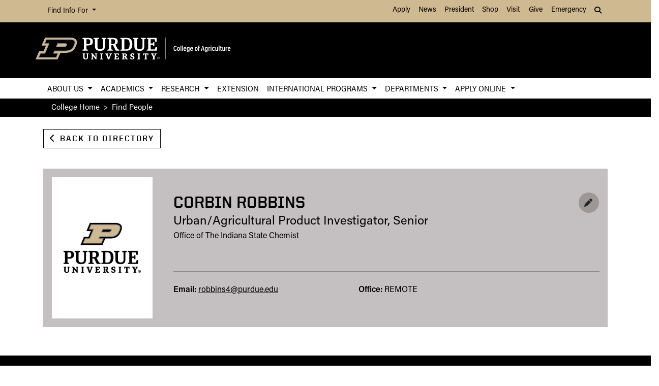

--- FILE ---
content_type: text/html; charset=UTF-8
request_url: https://ag.purdue.edu/directory/robbins4
body_size: 9619
content:
<!DOCTYPE html>
<html lang="en" xml:lang="en">
	<head>
		<meta charset="utf-8"/>
<meta content="width=device-width, initial-scale=1, shrink-to-fit=no" name="viewport"/>
<title>Directory</title>

<link crossorigin="anonymous" href="https://stackpath.bootstrapcdn.com/bootstrap/4.5.2/css/bootstrap.min.css" integrity="sha384-JcKb8q3iqJ61gNV9KGb8thSsNjpSL0n8PARn9HuZOnIxN0hoP+VmmDGMN5t9UJ0Z" rel="stylesheet"/>
<link href="https://cdnjs.cloudflare.com/ajax/libs/font-awesome/6.4.2/css/all.min.css" rel="stylesheet"/>
<link href="https://www.purdue.edu/purdue/fonts/united-sans/united-sans.css" rel="stylesheet"/>
<link href="https://use.typekit.net/wjo8xmv.css" rel="stylesheet"/>
<link crossorigin="anonymous" href="https://cdnjs.cloudflare.com/ajax/libs/Swiper/5.4.5/css/swiper.css" integrity="sha512-uMIpMpgk4n6esmgdfJtATLLezuZNRb96YEgJXVeo4diHFOF/gqlgu4Y5fg+56qVYZfZYdiqnAQZlnu4j9501ZQ==" rel="stylesheet"/>
<link href="../_files/css/nanogallery2.min.css" rel="stylesheet" type="text/css"/>
<link href="../_files/css/hh-gallery.css" rel="stylesheet" type="text/css"/>
<script crossorigin="anonymous" integrity="sha512-bLT0Qm9VnAYZDflyKcBaQ2gg0hSYNQrJ8RilYldYQ1FxQYoCLtUjuuRuZo+fjqhx/qtq/1itJ0C2ejDxltZVFg==" src="https://cdnjs.cloudflare.com/ajax/libs/jquery/3.5.1/jquery.min.js"></script>
<script crossorigin="anonymous" integrity="sha512-VHsNaV1C4XbgKSc2O0rZDmkUOhMKPg/rIi8abX9qTaVDzVJnrDGHFnLnCnuPmZ3cNi1nQJm+fzJtBbZU9yRCww==" src="https://cdnjs.cloudflare.com/ajax/libs/Swiper/5.4.5/js/swiper.min.js"></script>
<script crossorigin="anonymous" integrity="sha512-/bOVV1DV1AQXcypckRwsR9ThoCj7FqTV2/0Bm79bL3YSyLkVideFLE3MIZkq1u5t28ke1c0n31WYCOrO01dsUg==" src="https://cdnjs.cloudflare.com/ajax/libs/jquery.matchHeight/0.7.2/jquery.matchHeight-min.js"></script>
    
    
    <link href="https://ag.purdue.edu/_files/css/_style.css" rel="stylesheet"/>
     <link href="https://ag.purdue.edu/_files/css/_style_ag_only.css" rel="stylesheet"/>
    
    <link href="https://ag.purdue.edu/_files/css/lightbox.css" rel="stylesheet"/>




  
                                                                                                                   <meta content="Purdue University - College of Agriculture" property="og:site_name"/>
<meta content="https://ag.purdue.edu/directory/index.html" property="og:url"/>
<meta content="website" property="og:type"/>
<meta content="Find People" property="og:title"/>
<meta content="summary_large_image" name="twitter:card"/>
    <meta content="https://ag.purdue.edu/_files/images/materials/digital/PNG/coa-v-full-rgb-social.png" property="og:image"/>
    <meta content="https://ag.purdue.edu/_files/images/materials/digital/PNG/coa-v-full-rgb-social.png" name="twitter:image"/>
        <meta content="Purdue College of Agriculture" property="og:image:alt"/>
    <meta content="Purdue College of Agriculture" name="twitter:image:alt"/>
    
<!-- Google Tag Manager -->

<script>(function(w,d,s,l,i){w[l]=w[l]||[];w[l].push({'gtm.start':
new Date().getTime(),event:'gtm.js'});var f=d.getElementsByTagName(s)[0],
j=d.createElement(s),dl=l!='dataLayer'?'&l='+l:'';j.async=true;j.src=
'https://www.googletagmanager.com/gtm.js?id='+i+dl;f.parentNode.insertBefore(j,f);
})(window,document,'script','dataLayer','GTM-T5DJVVJ');</script>
<!-- Google Tag Ag GA4 -->
<!-- Google tag (gtag.js) -->
<script async src="https://www.googletagmanager.com/gtag/js?id=G-JT46BXXEJW"></script>
<script>
  window.dataLayer = window.dataLayer || [];
  function gtag(){dataLayer.push(arguments);}
  gtag('js', new Date());

  gtag('config', 'G-JT46BXXEJW');
</script>
<!-- prospective student page -->
     
<!-- End Google Tag Manager -->


<!-- cookie -->
          
<script src="https://cc.cdn.civiccomputing.com/9/cookieControl-9.x.min.js" type="text/javascript"></script>
<script>
var config = {
  apiKey: '592b99ebdf88c091dad9b556b6d8de236ac97687',
  product: 'PRO_MULTISITE',
  setInnerHTML: true,
wrapInnerHTML: true,
  text: {
      notifyDescription: 'We use cookies to optimize site functionality and give you the best possible experience.',
      notifyTitle: '<h2>Your choice regarding cookies on this site</h2>',
  },
optionalCookies: [
{
name: 'analytics',
label: 'Analytics',
description: 'This website uses Google Analytics. Learn more at purdue.ag/cookies',
cookies: [],
onAccept : function(){},
onRevoke: function(){}
}
],
initialState: 'NOTIFY',
theme: 'LIGHT',
position: 'LEFT',
branding: {
fontColor: "#000",
fontSizeTitle: "1.5em",
fontSizeIntro: "1.25em",
fontSizeHeaders: "1em",
fontSize: "1em",
backgroundColor: "#CFB991",
toggleText: "#fff",
toggleColor: "#CFB991",
toggleBackground: "#000",
buttonIcon: null,
buttonIconWidth: "64px",
buttonIconHeight: "64px",
removeIcon: false,
removeAbout: false
}
};

CookieControl.load( config );
</script>



	</head>
	
<body class="dept   no-banner " style="overflow-x: hidden;">


	
<!-- Google Tag Manager (noscript) -->

<noscript><iframe src="https://www.googletagmanager.com/ns.html?id=GTM-T5DJVVJ"
height="0" width="0" style="display:none;visibility:hidden"></iframe></noscript>

<!-- End Google Tag Manager (noscript) -->

	



  
                                                                                                   
<header>
    <a class="sr-only sr-only-focusable skip-to-main" href="#main-content">Skip to Main Content</a>
    <nav aria-label="University navigation" class="navbar navbar-expand-lg navbar-light top-nav">
                    <div class="container d-lg-none">
                <div class="mr-auto">
                    <ul class="social list-inline">
                                                    <li class="list-inline-item">
                                <a class="nav-link" href="https://www.facebook.com/PurdueAg/" target="_blank">
                                    <i class="fab fa-facebook-f"></i> <span class="sr-only">fa-facebook-f</span>
                                </a>
                            </li>
                                                    <li class="list-inline-item">
                                <a class="nav-link" href="https://twitter.com/PurdueAg" target="_blank">
                                    <i class="fab fa-x-twitter"></i> <span class="sr-only">fa-x-twitter</span>
                                </a>
                            </li>
                                                    <li class="list-inline-item">
                                <a class="nav-link" href="https://www.linkedin.com/company/purdue-agriculture" target="_blank">
                                    <i class="fab fa-linkedin-in"></i> <span class="sr-only">fa-linkedin-in</span>
                                </a>
                            </li>
                                                    <li class="list-inline-item">
                                <a class="nav-link" href="https://www.youtube.com/user/Purdueagriculture" target="_blank">
                                    <i class="fab fa-youtube"></i> <span class="sr-only">fa-youtube</span>
                                </a>
                            </li>
                                                    <li class="list-inline-item">
                                <a class="nav-link" href="https://www.instagram.com/purdue_ag" target="_blank">
                                    <i class="fab fa-instagram"></i> <span class="sr-only">fa-instagram</span>
                                </a>
                            </li>
                                            </ul>
                </div>
                                                            <div class="top-nav-contact">
                        <a href="../index.html" target="_parent">Contact College of Ag</a>
                    </div>
                            </div>
                <div class="container">
            <div class="collapse navbar-collapse" id="navbarNav">
                <ul class="navbar-nav mr-auto"> <!-- role="menu" ADA test -->
                    <li class="nav-item dropdown nav-bar-dropdown"> <!-- role="none" ADA test -->
                        <button aria-expanded="false" aria-haspopup="true" class="nav-link dropdown-toggle" data-toggle="dropdown" id="info-links-desktop" role="button">
                            Find Info For
                        </button>
                        <div aria-labelledby="info-links-desktop" class="dropdown-menu">
                                                                                                                                        <a class="dropdown-item" href="https://www.purdue.edu/purdue/academics/index.php" target="_parent">Academics</a><!-- role="menuitem" ADA test -->
                                                                                                                                                                        <a class="dropdown-item" href="https://www.purdue.edu/purdue/admissions/index.php" target="_parent">Admissions</a><!-- role="menuitem" ADA test -->
                                                                                                                                                                        <a class="dropdown-item" href="https://www.purdue.edu/purdue/current_students/index.php" target="_parent">Current Students</a><!-- role="menuitem" ADA test -->
                                                                                                                                                                        <a class="dropdown-item" href="https://www.purdue.edu/purdue/athletics/index.php" target="_parent">Athletics</a><!-- role="menuitem" ADA test -->
                                                                                                                                                                        <a class="dropdown-item" href="https://www.purdue.edu/purdue/about/index.php" target="_parent">About</a><!-- role="menuitem" ADA test -->
                                                                                                                                                                        <a class="dropdown-item" href="https://www.purdue.edu/purdue/careers/index.php" target="_parent">Careers</a><!-- role="menuitem" ADA test -->
                                                                                                                                                                        <a class="dropdown-item" href="https://www.purdue.edu/purdue/prospective_students/index.php" target="_parent">Prospective Students</a><!-- role="menuitem" ADA test -->
                                                                                                                                                                        <a class="dropdown-item" href="https://www.purdue.edu/purdue/research/index.php" target="_parent">Research and Partnerships</a><!-- role="menuitem" ADA test -->
                                                                                                                                                                        <a class="dropdown-item" href="https://www.purdue.edu/purdue/commercialization/index.php" target="_parent">Entrepreneurship and Commercialization</a><!-- role="menuitem" ADA test -->
                                                                                    </div>
                    </li>
                </ul>
                <ul class="navbar-nav d-none d-lg-flex"><!-- role="menu" ADA test -->
                                                                                                        <li class="nav-item"><!-- role="none" ADA test -->
                                <a class="nav-link" href="https://www.purdue.edu/purdue/apply/" target="_parent">Apply</a><!-- role="menuitem" ADA test -->
                            </li>
                                                                                                                                <li class="nav-item"><!-- role="none" ADA test -->
                                <a class="nav-link" href="https://www.purdue.edu/newsroom/" target="_parent">News</a><!-- role="menuitem" ADA test -->
                            </li>
                                                                                                                                <li class="nav-item"><!-- role="none" ADA test -->
                                <a class="nav-link" href="https://www.purdue.edu/president/" target="_parent">President</a><!-- role="menuitem" ADA test -->
                            </li>
                                                                                                                                <li class="nav-item"><!-- role="none" ADA test -->
                                <a class="nav-link" href="https://www.bkstr.com/boilermakersstore" target="_parent">Shop</a><!-- role="menuitem" ADA test -->
                            </li>
                                                                                                                                <li class="nav-item"><!-- role="none" ADA test -->
                                <a class="nav-link" href="https://www.purdue.edu/visit" target="_parent">Visit</a><!-- role="menuitem" ADA test -->
                            </li>
                                                                                                                                <li class="nav-item"><!-- role="none" ADA test -->
                                <a class="nav-link" href="https://giving.purdue.edu/west-lafayette-2/?appealcode=21008" target="_parent">Give</a><!-- role="menuitem" ADA test -->
                            </li>
                                                                                                                                <li class="nav-item"><!-- role="none" ADA test -->
                                <a class="nav-link" href="https://www.purdue.edu/emergency/" target="_parent">Emergency</a><!-- role="menuitem" ADA test -->
                            </li>
                                                            </ul>
                <ul class="navbar-nav d-lg-none"><!-- role="menu" ADA test -->
                    <li class="nav-item dropdown nav-bar-dropdown"><!-- role="menu" ADA test -->
                        <button aria-expanded="false" aria-haspopup="true" class="nav-link dropdown-toggle" data-toggle="dropdown" id="top-nav-quicklinks" role="button">
                            Quick Links
                        </button>
                        <div aria-labelledby="top-nav-quicklinks" class="dropdown-menu">
                                                                                                                                        <a class="dropdown-item" href="https://www.purdue.edu/purdue/apply/" target="_parent">Apply</a><!-- role="menuitem" ADA test -->
                                                                                                                                                                        <a class="dropdown-item" href="https://www.purdue.edu/newsroom/" target="_parent">News</a><!-- role="menuitem" ADA test -->
                                                                                                                                                                        <a class="dropdown-item" href="https://www.purdue.edu/president/" target="_parent">President</a><!-- role="menuitem" ADA test -->
                                                                                                                                                                        <a class="dropdown-item" href="https://www.bkstr.com/boilermakersstore" target="_parent">Shop</a><!-- role="menuitem" ADA test -->
                                                                                                                                                                        <a class="dropdown-item" href="https://www.purdue.edu/visit" target="_parent">Visit</a><!-- role="menuitem" ADA test -->
                                                                                                                                                                        <a class="dropdown-item" href="https://giving.purdue.edu/west-lafayette-2/?appealcode=21008" target="_parent">Give</a><!-- role="menuitem" ADA test -->
                                                                                                                                                                        <a class="dropdown-item" href="https://www.purdue.edu/emergency/" target="_parent">Emergency</a><!-- role="menuitem" ADA test -->
                                                                                    </div>
                    </li>
                </ul>
                <ul class="navbar-nav navbar-search">
                    <li class="nav-item dropdown nav-bar-dropdown"><!-- role="none" ADA test -->
                        <button aria-expanded="false" aria-haspopup="true" class="nav-link dropdown-toggle" data-toggle="dropdown" id="navbarDropdown2" role="button">
                            <i aria-hidden="true" class="fas fa-search"></i> <span class="sr-only">Search</span>
                        </button>
                        <div aria-labelledby="navbarDropdown2" class="dropdown-menu dropdown-menu-right">
                            <div class="form-group">
                                <script>
                                  (function() {
                                    var cx = '008827541188184757261:7q5kekajrye';
                                    var gcse = document.createElement('script');
                                    gcse.type = 'text/javascript';
                                    gcse.async = true;
                                    gcse.src = 'https://cse.google.com/cse.js?cx=' + cx;
                                    var s = document.getElementsByTagName('script')[0];
                                    s.parentNode.insertBefore(gcse, s);
                                  })();
                                </script>
                                <gcse:searchbox-only id="cse-search-form" resultsUrl="https://ag.purdue.edu/search-results.html" queryParameterName="coa-ext-main">
                            		Loading
                            	</gcse:searchbox-only>
                             </div>
                        </div>
                    </li>
                </ul>
            </div>
        </div>
    </nav>
    <section class="center-nav">
        <div class="container d-flex">
            <div class="logo mr-auto d-md-flex my-auto">
                <div class="align-self-center" id="purdueLogo">
                    <a href="../index.html"><object aria-label="Purdue University College of Agriculture Logo" data="../_files/images/CoA_H-Full-Reverse-RGB.svg" id="pulogo" tabindex="-1" type="image/png">Purdue University College of Agriculture Logo</object></a>
                </div>
            </div>
            <div class="logo-nav d-xl-none">
                <nav class="navbar navbar-expand-xl navbar-dark mobile-nav">
                    <button aria-controls="mobile-nav" aria-expanded="false" class="navbar-toggler" data-target="#mobile-nav" data-toggle="collapse" type="button">
                        <span class="navbar-toggler-icon">
                            <i class="fas fa-bars"></i> <span class="sr-only">Navigation</span>
                        </span>
                    </button>
                    <button aria-controls="mobile-search" aria-expanded="false" class="navbar-toggler" data-target="#mobile-search" data-toggle="collapse" type="button">
                        <span class="navbar-toggler-icon">
                            <i class="fas fa-search"></i> <span class="sr-only">Search</span>
                        </span>
                    </button>
                </nav>
            </div>
        </div>
                <div class="container mobile-nav-links d-xl-none">
            <nav class="navbar navbar-expand-xl navbar-dark">
                <div class="collapse navbar-collapse" id="mobile-search">
                                                                                 <div class="form-group">
                        <script>
                            (function() {
                                var cx = '017690826183710227054:mjxnqnpskjk';
                                var gcse = document.createElement('script');
                                gcse.type = 'text/javascript';
                                gcse.async = true;
                                gcse.src = 'https://cse.google.com/cse.js?cx=' + cx;
                                var s = document.getElementsByTagName('script')[0];
                                s.parentNode.insertBefore(gcse, s);
                                  })();
                        </script>
                        <gcse:searchbox-only id="cse-search-form-mobile" resultsUrl="https://www.purdue.edu/purdue/search.php" queryParameterName="coa-ext-main">
                            	Loading
                        </gcse:searchbox-only>
                    </div>
                </div>
                <div class="collapse navbar-collapse" id="mobile-nav">
                    <ul class="navbar-nav w-100"><!-- role="menu" ADA test -->
                                    		                        		                            			<li class="nav-item dropdown nav-bar-dropdown"><!-- role="none" ADA test -->
                                    <button aria-expanded="false" aria-haspopup="true" class="nav-link dropdown-toggle" data-toggle="dropdown" id="academic-links-1-mobile" role="button">
                                        About Us
                                    </button>
                                    <div aria-labelledby="academic-links-1-mobile" class="dropdown-menu">
                                                            				                                                                                                            <a class="dropdown-item" href="../about/about-us.html" target="_parent">About the College</a><!-- role="menuitem" ADA test -->
                                                                                                        				                                                                                                            <a class="dropdown-item" href="../about/agriculture-administration.html" target="_parent">College Leadership</a><!-- role="menuitem" ADA test -->
                                                                                                        				                                                                                                            <a class="dropdown-item" href="index.html" target="_parent">Find People</a><!-- role="menuitem" ADA test -->
                                                                                                        				                                                                                                            <a class="dropdown-item" href="../news-stories.html" target="_parent">News &amp; Stories</a><!-- role="menuitem" ADA test -->
                                                                                                        				                                                                                                            <a class="dropdown-item" href="https://app.delivra.net/vo/?FileID=F33FAA52-9400-4B8B-B7EF-145E1EC4010C&amp;ListID=122732" target="_blank">Purdue Agriculture In Focus</a><!-- role="menuitem" ADA test -->
                                                                                                        				                                                                                                            <a class="dropdown-item" href="../agalumni/index.html" target="_blank">Agricultural Alumni Association</a><!-- role="menuitem" ADA test -->
                                                                                                        				                                                                                                            <a class="dropdown-item" href="../giving/gift.html" target="_blank">Giving</a><!-- role="menuitem" ADA test -->
                                                                                                        				                                                                                                            <a class="dropdown-item" href="../about/deans-advisory-council.html" target="_parent">Dean's Advisory Council</a><!-- role="menuitem" ADA test -->
                                                                                                        				                                                                                                            <a class="dropdown-item" href="../about/faculty-and-staff-resources.html" target="_parent">Faculty &amp; Staff Resources</a><!-- role="menuitem" ADA test -->
                                                                                                                        </div>
                                </li>
                                                                		                        		                            			<li class="nav-item dropdown nav-bar-dropdown"><!-- role="none" ADA test -->
                                    <button aria-expanded="false" aria-haspopup="true" class="nav-link dropdown-toggle" data-toggle="dropdown" id="academic-links-2-mobile" role="button">
                                        Academics
                                    </button>
                                    <div aria-labelledby="academic-links-2-mobile" class="dropdown-menu">
                                                            				                                                                                                            <a class="dropdown-item" href="../department/oap/index.html" target="_parent">Academic Programs Home Page</a><!-- role="menuitem" ADA test -->
                                                                                                        				                                                                                                            <a class="dropdown-item" href="../students/index.html" target="_parent">Prospective Students</a><!-- role="menuitem" ADA test -->
                                                                                                        				                                                                                                            <a class="dropdown-item" href="../students/majors.html" target="_parent">Majors</a><!-- role="menuitem" ADA test -->
                                                                                                        				                                                                                                            <a class="dropdown-item" href="https://catalog.purdue.edu/content.php?catoid=18&amp;navoid=23648" target="_parent">Minors</a><!-- role="menuitem" ADA test -->
                                                                                                        				                                                                                                            <a class="dropdown-item" href="../department/oap/career/index.html" target="_parent">Careers</a><!-- role="menuitem" ADA test -->
                                                                                                        				                                                                                                            <a class="dropdown-item" href="../department/oap/digitalag.html" target="_parent">Digital Agriculture</a><!-- role="menuitem" ADA test -->
                                                                                                        				                                                                                                            <a class="dropdown-item" href="../department/oap/cate/excellence/deans-scholars-current.html" target="_parent">Honors/Dean's Scholars</a><!-- role="menuitem" ADA test -->
                                                                                                        				                                                                                                            <a class="dropdown-item" href="../department/oap/cate/leadership/alp/index.html" target="_parent">Leadership Development</a><!-- role="menuitem" ADA test -->
                                                                                                        				                                                                                                            <a class="dropdown-item" href="http://www.purdue.edu/PathwayToPurdue/" target="_parent">Pathway to Purdue</a><!-- role="menuitem" ADA test -->
                                                                                                        				                                                                                                            <a class="dropdown-item" href="../department/oap/cate/index.html" target="_parent">Transformational Experiences (CATE)</a><!-- role="menuitem" ADA test -->
                                                                                                        				                                                                                                            <a class="dropdown-item" href="../department/nres/index.html" target="_parent">Natural Resources &amp; Environmental Science</a><!-- role="menuitem" ADA test -->
                                                                                                        				                                                                                                            <a class="dropdown-item" href="../department/ag-online/index.html" target="_parent">Agriculture Online</a><!-- role="menuitem" ADA test -->
                                                                                                                        </div>
                                </li>
                                                                		                        		                            			<li class="nav-item dropdown nav-bar-dropdown"><!-- role="none" ADA test -->
                                    <button aria-expanded="false" aria-haspopup="true" class="nav-link dropdown-toggle" data-toggle="dropdown" id="academic-links-3-mobile" role="button">
                                        Research
                                    </button>
                                    <div aria-labelledby="academic-links-3-mobile" class="dropdown-menu">
                                                            				                                                                                                            <a class="dropdown-item" href="../department/arge/index.html" target="_parent">Agricultural Research and Graduate Education</a><!-- role="menuitem" ADA test -->
                                                                                                        				                                                                                                            <a class="dropdown-item" href="../department/arge/facilities-and-research/centers-institutes-programs.html" target="_parent">Centers, Institutes, and Programs</a><!-- role="menuitem" ADA test -->
                                                                                                        				                                                                                                            <a class="dropdown-item" href="../department/arge/facilities-and-research/research-facilities.html" target="_parent">Research Facilities</a><!-- role="menuitem" ADA test -->
                                                                                                        				                                                                                                            <a class="dropdown-item" href="../department/arge/graduate-programs/graduate-programs-of-study.html" target="_parent">Graduate Programs</a><!-- role="menuitem" ADA test -->
                                                                                                        				                                                                                                            <a class="dropdown-item" href="../about/office-of-industry-partnerships.html" target="_parent">Office of Industry Partnerships</a><!-- role="menuitem" ADA test -->
                                                                                                                        </div>
                                </li>
                                                                		                            		                                        <li class="nav-item"><!-- role="none" ADA test -->
                                    <a class="nav-link" href="https://extension.purdue.edu/index.html" target="">Extension</a><!-- role="menuitem" ADA test -->
                                </li>
                                                                		                        		                            			<li class="nav-item dropdown nav-bar-dropdown"><!-- role="none" ADA test -->
                                    <button aria-expanded="false" aria-haspopup="true" class="nav-link dropdown-toggle" data-toggle="dropdown" id="academic-links-5-mobile" role="button">
                                        International Programs
                                    </button>
                                    <div aria-labelledby="academic-links-5-mobile" class="dropdown-menu">
                                                            				                                                                                                            <a class="dropdown-item" href="../department/ipia/index.html" target="_parent">International Programs Home Page</a><!-- role="menuitem" ADA test -->
                                                                                                        				                                                                                                            <a class="dropdown-item" href="https://extension.purdue.edu/about/International-Extension.html" target="_parent">International Extension</a><!-- role="menuitem" ADA test -->
                                                                                                        				                                                                                                            <a class="dropdown-item" href="../department/ipia/study-abroad/index.html" target="_parent">Study Abroad</a><!-- role="menuitem" ADA test -->
                                                                                                        				                                                                                                            <a class="dropdown-item" href="../department/ipia/study-abroad/international-minor.html" target="_parent">International Studies Minor</a><!-- role="menuitem" ADA test -->
                                                                                                        				                                                                                                            <a class="dropdown-item" href="../department/ipia/study-abroad/international-exchange.html" target="_parent">International Engagement</a><!-- role="menuitem" ADA test -->
                                                                                                                        </div>
                                </li>
                                                                		                        		                            			<li class="nav-item dropdown nav-bar-dropdown"><!-- role="none" ADA test -->
                                    <button aria-expanded="false" aria-haspopup="true" class="nav-link dropdown-toggle" data-toggle="dropdown" id="academic-links-6-mobile" role="button">
                                        Departments
                                    </button>
                                    <div aria-labelledby="academic-links-6-mobile" class="dropdown-menu">
                                                            				                                                                                                            <a class="dropdown-item" href="https://engineering.purdue.edu/ABE" target="_parent">Agricultural &amp; Biological Engineering</a><!-- role="menuitem" ADA test -->
                                                                                                        				                                                                                                            <a class="dropdown-item" href="../department/agecon/index.html" target="_parent">Agricultural Economics</a><!-- role="menuitem" ADA test -->
                                                                                                        				                                                                                                            <a class="dropdown-item" href="../department/arge/index.html" target="_parent">Agricultural Research and Graduate Education</a><!-- role="menuitem" ADA test -->
                                                                                                        				                                                                                                            <a class="dropdown-item" href="../department/asec/index.html" target="_parent">Agricultural Sciences Education and Communication</a><!-- role="menuitem" ADA test -->
                                                                                                        				                                                                                                            <a class="dropdown-item" href="../department/agry/index.html" target="_parent">Agronomy</a><!-- role="menuitem" ADA test -->
                                                                                                        				                                                                                                            <a class="dropdown-item" href="../department/ansc/index.html" target="_parent">Animal Sciences</a><!-- role="menuitem" ADA test -->
                                                                                                        				                                                                                                            <a class="dropdown-item" href="../department/biochem/index.html" target="_parent">Biochemistry</a><!-- role="menuitem" ADA test -->
                                                                                                        				                                                                                                            <a class="dropdown-item" href="../department/btny/index.html" target="_parent">Botany &amp; Plant Pathology</a><!-- role="menuitem" ADA test -->
                                                                                                        				                                                                                                            <a class="dropdown-item" href="../department/entm/index.html" target="_parent">Entomology</a><!-- role="menuitem" ADA test -->
                                                                                                        				                                                                                                            <a class="dropdown-item" href="../department/foodsci/index.html" target="_parent">Food Science</a><!-- role="menuitem" ADA test -->
                                                                                                        				                                                                                                            <a class="dropdown-item" href="../department/fnr/index.html" target="_parent">Forestry &amp; Natural Resources</a><!-- role="menuitem" ADA test -->
                                                                                                        				                                                                                                            <a class="dropdown-item" href="../department/hla/index.html" target="_parent">Horticulture &amp; Landscape Architecture</a><!-- role="menuitem" ADA test -->
                                                                                                        				                                                                                                            <a class="dropdown-item" href="../department/ipia/index.html" target="_parent">International Programs in Agriculture</a><!-- role="menuitem" ADA test -->
                                                                                                        				                                                                                                            <a class="dropdown-item" href="../department/oap/index.html" target="_parent">Office of Academic Programs</a><!-- role="menuitem" ADA test -->
                                                                                                        				                                                                                                            <a class="dropdown-item" href="../department/agcomm/index.html" target="_parent">Agricultural Communications</a><!-- role="menuitem" ADA test -->
                                                                                                        				                                                                                                            <a class="dropdown-item" href="../department/agit/index.html" target="_parent">Agricultural Information Technology</a><!-- role="menuitem" ADA test -->
                                                                                                        				                                                                                                            <a class="dropdown-item" href="../department/business-office/index.html" target="_parent">Business Office</a><!-- role="menuitem" ADA test -->
                                                                                                                        </div>
                                </li>
                                                                		                            		                            			<li class="nav-item dropdown nav-bar-dropdown"><!-- role="none" ADA test -->
                                    <button aria-expanded="false" aria-haspopup="true" class="nav-link dropdown-toggle" data-toggle="dropdown" id="academic-links-7-mobile" role="button">
                                        Apply Online
                                    </button>
                                    <div aria-labelledby="academic-links-7-mobile" class="dropdown-menu">
                                                            				                                                                                                            <a class="dropdown-item" href="http://www.admissions.purdue.edu/apply/apply.php" target="_parent">Apply to Purdue</a><!-- role="menuitem" ADA test -->
                                                                                                        				                                                                                                            <a class="dropdown-item" href="http://www.purdue.edu/DFA/" target="_parent">Financial Aid</a><!-- role="menuitem" ADA test -->
                                                                                                        				                                                                                                            <a class="dropdown-item" href="http://www.gradschool.purdue.edu/" target="_parent">Graduate Admission</a><!-- role="menuitem" ADA test -->
                                                                                                        				                                                                                                            <a class="dropdown-item" href="http://www.gradschool.purdue.edu/" target="_parent">Graduate School Funding</a><!-- role="menuitem" ADA test -->
                                                                                                        				                                                                                                            <a class="dropdown-item" href="http://www.purdue.edu/PathwayToPurdue/" target="_parent">Pathway to Purdue</a><!-- role="menuitem" ADA test -->
                                                                                                        				                                                                                                            <a class="dropdown-item" href="http://www.purdue.edu/Admissions/Undergrad/" target="_parent">Purdue Admissions Office</a><!-- role="menuitem" ADA test -->
                                                                                                        				                                                                                                            <a class="dropdown-item" href="../department/oap/index.html" target="_parent">Office of Academic Programs</a><!-- role="menuitem" ADA test -->
                                                                                                                        </div>
                                </li>
                                                                        </ul>
                    <ul class="navbar-nav mr-auto"><!-- role="menu" ADA test -->
                        <li class="nav-item dropdown nav-bar-dropdown"><!-- role="none" ADA test -->
                            <button aria-expanded="false" aria-haspopup="true" class="nav-link dropdown-toggle" data-toggle="dropdown" id="info-links-mobile" role="button">
                                Find Info For
                            </button>
                            <div aria-labelledby="info-links-mobile" class="dropdown-menu">
                                                                                                                                                        <a class="dropdown-item" href="https://www.purdue.edu/purdue/academics/index.php" target="_parent">Academics</a><!-- role="menuitem" ADA test -->
                                                                                                                                                                                            <a class="dropdown-item" href="https://www.purdue.edu/purdue/admissions/index.php" target="_parent">Admissions</a><!-- role="menuitem" ADA test -->
                                                                                                                                                                                            <a class="dropdown-item" href="https://www.purdue.edu/purdue/current_students/index.php" target="_parent">Current Students</a><!-- role="menuitem" ADA test -->
                                                                                                                                                                                            <a class="dropdown-item" href="https://www.purdue.edu/purdue/athletics/index.php" target="_parent">Athletics</a><!-- role="menuitem" ADA test -->
                                                                                                                                                                                            <a class="dropdown-item" href="https://www.purdue.edu/purdue/about/index.php" target="_parent">About</a><!-- role="menuitem" ADA test -->
                                                                                                                                                                                            <a class="dropdown-item" href="https://www.purdue.edu/purdue/careers/index.php" target="_parent">Careers</a><!-- role="menuitem" ADA test -->
                                                                                                                                                                                            <a class="dropdown-item" href="https://www.purdue.edu/purdue/prospective_students/index.php" target="_parent">Prospective Students</a><!-- role="menuitem" ADA test -->
                                                                                                                                                                                            <a class="dropdown-item" href="https://www.purdue.edu/purdue/research/index.php" target="_parent">Research and Partnerships</a><!-- role="menuitem" ADA test -->
                                                                                                                                                                                            <a class="dropdown-item" href="https://www.purdue.edu/purdue/commercialization/index.php" target="_parent">Entrepreneurship and Commercialization</a><!-- role="menuitem" ADA test -->
                                                                                                </div>
                        </li>
                    </ul>
                     <ul class="navbar-nav "><!-- role="menu" ADA test -->
                        <li class="nav-item dropdown nav-bar-dropdown"><!-- role="none" ADA test -->
                            <button aria-expanded="false" aria-haspopup="true" class="nav-link dropdown-toggle" data-toggle="dropdown" id="top-nav-quicklinks-mobile" role="button">
                                Quick Links
                            </button>
                            <div aria-labelledby="top-nav-quicklinks-mobile" class="dropdown-menu">
                                                                                                                                                        <a class="dropdown-item" href="https://www.purdue.edu/purdue/apply/" target="_parent">Apply</a><!-- role="menuitem" ADA test -->
                                                                                                                                                                                            <a class="dropdown-item" href="https://www.purdue.edu/newsroom/" target="_parent">News</a><!-- role="menuitem" ADA test -->
                                                                                                                                                                                            <a class="dropdown-item" href="https://www.purdue.edu/president/" target="_parent">President</a><!-- role="menuitem" ADA test -->
                                                                                                                                                                                            <a class="dropdown-item" href="https://www.bkstr.com/boilermakersstore" target="_parent">Shop</a><!-- role="menuitem" ADA test -->
                                                                                                                                                                                            <a class="dropdown-item" href="https://www.purdue.edu/visit" target="_parent">Visit</a><!-- role="menuitem" ADA test -->
                                                                                                                                                                                            <a class="dropdown-item" href="https://giving.purdue.edu/west-lafayette-2/?appealcode=21008" target="_parent">Give</a><!-- role="menuitem" ADA test -->
                                                                                                                                                                                            <a class="dropdown-item" href="https://www.purdue.edu/emergency/" target="_parent">Emergency</a><!-- role="menuitem" ADA test -->
                                                                                                </div>
                        </li>
                    </ul>
                </div>
                
                
            </nav>
        </div>
    </section>
        <nav aria-label="Primary navigation" class="bottom-nav navbar navbar-expand-xl navbar-light d-none d-xl-block">
        <div class="container">
            <ul class="navbar-nav w-100"><!-- role="menu" ADA test -->
                    		                		                    			<li class="nav-item dropdown nav-bar-dropdown"><!-- role="none" ADA test -->
                            <button aria-expanded="false" aria-haspopup="true" class="nav-link dropdown-toggle" data-toggle="dropdown" id="academic-links-1" role="button">
                                About Us
                            </button>
                            <div aria-labelledby="academic-links-1" class="dropdown-menu">
                                            				                                                                                            <a class="dropdown-item" href="../about/about-us.html" target="_parent">About the College</a><!-- role="menuitem" ADA test -->
                                                                                				                                                                                            <a class="dropdown-item" href="../about/agriculture-administration.html" target="_parent">College Leadership</a><!-- role="menuitem" ADA test -->
                                                                                				                                                                                            <a class="dropdown-item" href="index.html" target="_parent">Find People</a><!-- role="menuitem" ADA test -->
                                                                                				                                                                                            <a class="dropdown-item" href="../news-stories.html" target="_parent">News &amp; Stories</a><!-- role="menuitem" ADA test -->
                                                                                				                                                                                            <a class="dropdown-item" href="https://app.delivra.net/vo/?FileID=F33FAA52-9400-4B8B-B7EF-145E1EC4010C&amp;ListID=122732" target="_blank">Purdue Agriculture In Focus</a><!-- role="menuitem" ADA test -->
                                                                                				                                                                                            <a class="dropdown-item" href="../agalumni/index.html" target="_blank">Agricultural Alumni Association</a><!-- role="menuitem" ADA test -->
                                                                                				                                                                                            <a class="dropdown-item" href="../giving/gift.html" target="_blank">Giving</a><!-- role="menuitem" ADA test -->
                                                                                				                                                                                            <a class="dropdown-item" href="../about/deans-advisory-council.html" target="_parent">Dean's Advisory Council</a><!-- role="menuitem" ADA test -->
                                                                                				                                                                                            <a class="dropdown-item" href="../about/faculty-and-staff-resources.html" target="_parent">Faculty &amp; Staff Resources</a><!-- role="menuitem" ADA test -->
                                                                                                </div>
                        </li>
                                        		                		                    			<li class="nav-item dropdown nav-bar-dropdown"><!-- role="none" ADA test -->
                            <button aria-expanded="false" aria-haspopup="true" class="nav-link dropdown-toggle" data-toggle="dropdown" id="academic-links-2" role="button">
                                Academics
                            </button>
                            <div aria-labelledby="academic-links-2" class="dropdown-menu">
                                            				                                                                                            <a class="dropdown-item" href="../department/oap/index.html" target="_parent">Academic Programs Home Page</a><!-- role="menuitem" ADA test -->
                                                                                				                                                                                            <a class="dropdown-item" href="../students/index.html" target="_parent">Prospective Students</a><!-- role="menuitem" ADA test -->
                                                                                				                                                                                            <a class="dropdown-item" href="../students/majors.html" target="_parent">Majors</a><!-- role="menuitem" ADA test -->
                                                                                				                                                                                            <a class="dropdown-item" href="https://catalog.purdue.edu/content.php?catoid=18&amp;navoid=23648" target="_parent">Minors</a><!-- role="menuitem" ADA test -->
                                                                                				                                                                                            <a class="dropdown-item" href="../department/oap/career/index.html" target="_parent">Careers</a><!-- role="menuitem" ADA test -->
                                                                                				                                                                                            <a class="dropdown-item" href="../department/oap/digitalag.html" target="_parent">Digital Agriculture</a><!-- role="menuitem" ADA test -->
                                                                                				                                                                                            <a class="dropdown-item" href="../department/oap/cate/excellence/deans-scholars-current.html" target="_parent">Honors/Dean's Scholars</a><!-- role="menuitem" ADA test -->
                                                                                				                                                                                            <a class="dropdown-item" href="../department/oap/cate/leadership/alp/index.html" target="_parent">Leadership Development</a><!-- role="menuitem" ADA test -->
                                                                                				                                                                                            <a class="dropdown-item" href="http://www.purdue.edu/PathwayToPurdue/" target="_parent">Pathway to Purdue</a><!-- role="menuitem" ADA test -->
                                                                                				                                                                                            <a class="dropdown-item" href="../department/oap/cate/index.html" target="_parent">Transformational Experiences (CATE)</a><!-- role="menuitem" ADA test -->
                                                                                				                                                                                            <a class="dropdown-item" href="../department/nres/index.html" target="_parent">Natural Resources &amp; Environmental Science</a><!-- role="menuitem" ADA test -->
                                                                                				                                                                                            <a class="dropdown-item" href="../department/ag-online/index.html" target="_parent">Agriculture Online</a><!-- role="menuitem" ADA test -->
                                                                                                </div>
                        </li>
                                        		                		                    			<li class="nav-item dropdown nav-bar-dropdown"><!-- role="none" ADA test -->
                            <button aria-expanded="false" aria-haspopup="true" class="nav-link dropdown-toggle" data-toggle="dropdown" id="academic-links-3" role="button">
                                Research
                            </button>
                            <div aria-labelledby="academic-links-3" class="dropdown-menu">
                                            				                                                                                            <a class="dropdown-item" href="../department/arge/index.html" target="_parent">Agricultural Research and Graduate Education</a><!-- role="menuitem" ADA test -->
                                                                                				                                                                                            <a class="dropdown-item" href="../department/arge/facilities-and-research/centers-institutes-programs.html" target="_parent">Centers, Institutes, and Programs</a><!-- role="menuitem" ADA test -->
                                                                                				                                                                                            <a class="dropdown-item" href="../department/arge/facilities-and-research/research-facilities.html" target="_parent">Research Facilities</a><!-- role="menuitem" ADA test -->
                                                                                				                                                                                            <a class="dropdown-item" href="../department/arge/graduate-programs/graduate-programs-of-study.html" target="_parent">Graduate Programs</a><!-- role="menuitem" ADA test -->
                                                                                				                                                                                            <a class="dropdown-item" href="../about/office-of-industry-partnerships.html" target="_parent">Office of Industry Partnerships</a><!-- role="menuitem" ADA test -->
                                                                                                </div>
                        </li>
                                        		                    		                                <li class="nav-item"><!-- role="none" ADA test -->
                            <a class="nav-link" href="https://extension.purdue.edu/index.html" target="">Extension</a><!-- role="menuitem" ADA test -->
                        </li>
                                        		                		                    			<li class="nav-item dropdown nav-bar-dropdown"><!-- role="none" ADA test -->
                            <button aria-expanded="false" aria-haspopup="true" class="nav-link dropdown-toggle" data-toggle="dropdown" id="academic-links-5" role="button">
                                International Programs
                            </button>
                            <div aria-labelledby="academic-links-5" class="dropdown-menu">
                                            				                                                                                            <a class="dropdown-item" href="../department/ipia/index.html" target="_parent">International Programs Home Page</a><!-- role="menuitem" ADA test -->
                                                                                				                                                                                            <a class="dropdown-item" href="https://extension.purdue.edu/about/International-Extension.html" target="_parent">International Extension</a><!-- role="menuitem" ADA test -->
                                                                                				                                                                                            <a class="dropdown-item" href="../department/ipia/study-abroad/index.html" target="_parent">Study Abroad</a><!-- role="menuitem" ADA test -->
                                                                                				                                                                                            <a class="dropdown-item" href="../department/ipia/study-abroad/international-minor.html" target="_parent">International Studies Minor</a><!-- role="menuitem" ADA test -->
                                                                                				                                                                                            <a class="dropdown-item" href="../department/ipia/study-abroad/international-exchange.html" target="_parent">International Engagement</a><!-- role="menuitem" ADA test -->
                                                                                                </div>
                        </li>
                                        		                		                    			<li class="nav-item dropdown nav-bar-dropdown"><!-- role="none" ADA test -->
                            <button aria-expanded="false" aria-haspopup="true" class="nav-link dropdown-toggle" data-toggle="dropdown" id="academic-links-6" role="button">
                                Departments
                            </button>
                            <div aria-labelledby="academic-links-6" class="dropdown-menu">
                                            				                                                                                            <a class="dropdown-item" href="https://engineering.purdue.edu/ABE" target="_parent">Agricultural &amp; Biological Engineering</a><!-- role="menuitem" ADA test -->
                                                                                				                                                                                            <a class="dropdown-item" href="../department/agecon/index.html" target="_parent">Agricultural Economics</a><!-- role="menuitem" ADA test -->
                                                                                				                                                                                            <a class="dropdown-item" href="../department/arge/index.html" target="_parent">Agricultural Research and Graduate Education</a><!-- role="menuitem" ADA test -->
                                                                                				                                                                                            <a class="dropdown-item" href="../department/asec/index.html" target="_parent">Agricultural Sciences Education and Communication</a><!-- role="menuitem" ADA test -->
                                                                                				                                                                                            <a class="dropdown-item" href="../department/agry/index.html" target="_parent">Agronomy</a><!-- role="menuitem" ADA test -->
                                                                                				                                                                                            <a class="dropdown-item" href="../department/ansc/index.html" target="_parent">Animal Sciences</a><!-- role="menuitem" ADA test -->
                                                                                				                                                                                            <a class="dropdown-item" href="../department/biochem/index.html" target="_parent">Biochemistry</a><!-- role="menuitem" ADA test -->
                                                                                				                                                                                            <a class="dropdown-item" href="../department/btny/index.html" target="_parent">Botany &amp; Plant Pathology</a><!-- role="menuitem" ADA test -->
                                                                                				                                                                                            <a class="dropdown-item" href="../department/entm/index.html" target="_parent">Entomology</a><!-- role="menuitem" ADA test -->
                                                                                				                                                                                            <a class="dropdown-item" href="../department/foodsci/index.html" target="_parent">Food Science</a><!-- role="menuitem" ADA test -->
                                                                                				                                                                                            <a class="dropdown-item" href="../department/fnr/index.html" target="_parent">Forestry &amp; Natural Resources</a><!-- role="menuitem" ADA test -->
                                                                                				                                                                                            <a class="dropdown-item" href="../department/hla/index.html" target="_parent">Horticulture &amp; Landscape Architecture</a><!-- role="menuitem" ADA test -->
                                                                                				                                                                                            <a class="dropdown-item" href="../department/ipia/index.html" target="_parent">International Programs in Agriculture</a><!-- role="menuitem" ADA test -->
                                                                                				                                                                                            <a class="dropdown-item" href="../department/oap/index.html" target="_parent">Office of Academic Programs</a><!-- role="menuitem" ADA test -->
                                                                                				                                                                                            <a class="dropdown-item" href="../department/agcomm/index.html" target="_parent">Agricultural Communications</a><!-- role="menuitem" ADA test -->
                                                                                				                                                                                            <a class="dropdown-item" href="../department/agit/index.html" target="_parent">Agricultural Information Technology</a><!-- role="menuitem" ADA test -->
                                                                                				                                                                                            <a class="dropdown-item" href="../department/business-office/index.html" target="_parent">Business Office</a><!-- role="menuitem" ADA test -->
                                                                                                </div>
                        </li>
                                        		                    		                    			<li class="nav-item dropdown nav-bar-dropdown"><!-- role="none" ADA test -->
                            <button aria-expanded="false" aria-haspopup="true" class="nav-link dropdown-toggle" data-toggle="dropdown" id="academic-links-7" role="button">
                                Apply Online
                            </button>
                            <div aria-labelledby="academic-links-7" class="dropdown-menu">
                                            				                                                                                            <a class="dropdown-item" href="http://www.admissions.purdue.edu/apply/apply.php" target="_parent">Apply to Purdue</a><!-- role="menuitem" ADA test -->
                                                                                				                                                                                            <a class="dropdown-item" href="http://www.purdue.edu/DFA/" target="_parent">Financial Aid</a><!-- role="menuitem" ADA test -->
                                                                                				                                                                                            <a class="dropdown-item" href="http://www.gradschool.purdue.edu/" target="_parent">Graduate Admission</a><!-- role="menuitem" ADA test -->
                                                                                				                                                                                            <a class="dropdown-item" href="http://www.gradschool.purdue.edu/" target="_parent">Graduate School Funding</a><!-- role="menuitem" ADA test -->
                                                                                				                                                                                            <a class="dropdown-item" href="http://www.purdue.edu/PathwayToPurdue/" target="_parent">Pathway to Purdue</a><!-- role="menuitem" ADA test -->
                                                                                				                                                                                            <a class="dropdown-item" href="http://www.purdue.edu/Admissions/Undergrad/" target="_parent">Purdue Admissions Office</a><!-- role="menuitem" ADA test -->
                                                                                				                                                                                            <a class="dropdown-item" href="../department/oap/index.html" target="_parent">Office of Academic Programs</a><!-- role="menuitem" ADA test -->
                                                                                                </div>
                        </li>
                                                    
            </ul>
        </div>
    </nav>
        </header>
<img alt="Purdue College of Agriculture Logo" class="print-only mb-4" height="auto" src="https://ag.purdue.edu/_files/images/materials/digital/PNG/CoA_H-Full-RGB.png" width="40%"/>

	                                                            <section class="breadcrumbs">
    <nav aria-label="breadcrumb" class="container">
        <ol class="breadcrumb">
                        <li class="breadcrumb-item"><a href="../index.html">College Home</a></li>
                                        						<li aria-current="page" class="breadcrumb-item active">Find People</li>
        </ol>
    </nav>
</section>



	<main id="main-content" role="main">
		<br/>
<script defer="defer" src="static/js/main.d19b6d12.js"></script>
<link href="static/css/main.d80af49e.css" rel="stylesheet"/>
<script>// <![CDATA[
// Cascade Settings for CoA
  window.env = {
    REACT_APP_API_BASE_URL: "https://ag.purdue.edu/api/pi/2021",
    REACT_APP_ORGANIZATION: "CoA",
    REACT_APP_PUBLIC_URL: "/directory",
    REACT_APP_EDIT_BASE_URL: "https://ag.purdue.edu/PI2",
  };
// ]]></script>
<h1 class="visually-hidden">Directory - Purdue University College of Agriculture</h1>
<section class="directory page-section">
<div class="container">
<div class="row">
<div class="col">
<div id="root"></div>
</div>
</div>
</div>
</section>
	</main>
	



  
                                                                                                   

<footer>
    <a href="JavaScript:void(0);" id="back-to-top"><i class="fas fa-caret-up"></i><span>To Top</span></a>
    <div class="container">
        <div class="footer-container">
            <div class="row" id="footer-nav">
                                    <div class="col-lg col-md-6 col-sm-12">
                        <div class="card">
                            <div class="card-header">
                                <div class="h5 desktop" id="footer-col-1-heading">Communication</div>
                                <div class="h5 mb-0 mobile">
                                    <button aria-controls="footer-col-1-content" aria-expanded="false" class="btn btn-link collapsed d-flex" data-target="#footer-col-1-content" data-toggle="collapse">
                                        <span class="mr-auto">Communication</span>
                                        <i class="fas fa-minus"></i>
                                        <i class="fas fa-plus"></i>
                                    </button>
                                </div>
                            </div>
                            <div aria-labelledby="footer-col-1-heading" class="collapse" data-parent="#footer-nav" id="footer-col-1-content" role="region">
                                <div class="card-body">
                                    <ul>
                                                                                                                                                                                        <li>
                                                    <a href="https://one.purdue.edu/" target="_blank">
                                                        Employee Portal
                                                    </a>
                                                </li>
                                                                                                                                                                                                                                    <li>
                                                    <a href="https://purdue.brightspace.com/" target="_blank">
                                                        Brightspace
                                                    </a>
                                                </li>
                                                                                                                                                                                                                                    <li>
                                                    <a href="https://www.purdue.edu/newsroom/all-topics/?order=ASC&amp;orderby=title&amp;paged=1&amp;custom_post_type=topic&amp;topic-type=purdue-today" target="_blank">
                                                        Purdue Today
                                                    </a>
                                                </li>
                                                                                                                                                                                                                                    <li>
                                                    <a href="https://portal.office.com/" target="_blank">
                                                        Office 365
                                                    </a>
                                                </li>
                                                                                                                                                                                                                                    <li>
                                                    <a href="https://outlook.office.com/" target="_blank">
                                                        Outlook
                                                    </a>
                                                </li>
                                                                                                                                                                                                                                    <li>
                                                    <a href="https://mypurdue.purdue.edu/" target="_blank">
                                                        myPurdue
                                                    </a>
                                                </li>
                                                                                                                        </ul>
                                </div>
                            </div>
                        </div>
                    </div>
                                    <div class="col-lg col-md-6 col-sm-12">
                        <div class="card">
                            <div class="card-header">
                                <div class="h5 desktop" id="footer-col-2-heading">University Resources</div>
                                <div class="h5 mb-0 mobile">
                                    <button aria-controls="footer-col-2-content" aria-expanded="false" class="btn btn-link collapsed d-flex" data-target="#footer-col-2-content" data-toggle="collapse">
                                        <span class="mr-auto">University Resources</span>
                                        <i class="fas fa-minus"></i>
                                        <i class="fas fa-plus"></i>
                                    </button>
                                </div>
                            </div>
                            <div aria-labelledby="footer-col-2-heading" class="collapse" data-parent="#footer-nav" id="footer-col-2-content" role="region">
                                <div class="card-body">
                                    <ul>
                                                                                                                                                                                        <li>
                                                    <a href="https://www.purdue.edu/purdue/faculty_staff/index.php" target="_blank">
                                                        Purdue Faculty &amp; Staff
                                                    </a>
                                                </li>
                                                                                                                                                                                                                                    <li>
                                                    <a href="https://www.purdue.edu/purdue/careers/index.php" target="_blank">
                                                        Purdue Careers
                                                    </a>
                                                </li>
                                                                                                                                                                                                                                    <li>
                                                    <a href="https://www.purdue.edu/physicalfacilities" target="_blank">
                                                        Physical Facilities
                                                    </a>
                                                </li>
                                                                                                                                                                                                                                    <li>
                                                    <a href="https://www.purdue.edu/directory" target="_blank">
                                                        Purdue Directory
                                                    </a>
                                                </li>
                                                                                                                                                                                                                                    <li>
                                                    <a href="https://www.purdue.edu/campus_map/index.html" target="_blank">
                                                        Campus Map
                                                    </a>
                                                </li>
                                                                                                                                                                                                                                    <li>
                                                    <a href="https://events.purdue.edu/" target="_blank">
                                                        Purdue Events
                                                    </a>
                                                </li>
                                                                                                                                                                                                                                    <li>
                                                    <a href="https://www.purdue.edu/physicalfacilities/construction/" target="_blank">
                                                        Construction
                                                    </a>
                                                </li>
                                                                                                                        </ul>
                                </div>
                            </div>
                        </div>
                    </div>
                                    <div class="col-lg col-md-6 col-sm-12">
                        <div class="card">
                            <div class="card-header">
                                <div class="h5 desktop" id="footer-col-3-heading">COA Resources</div>
                                <div class="h5 mb-0 mobile">
                                    <button aria-controls="footer-col-3-content" aria-expanded="false" class="btn btn-link collapsed d-flex" data-target="#footer-col-3-content" data-toggle="collapse">
                                        <span class="mr-auto">COA Resources</span>
                                        <i class="fas fa-minus"></i>
                                        <i class="fas fa-plus"></i>
                                    </button>
                                </div>
                            </div>
                            <div aria-labelledby="footer-col-3-heading" class="collapse" data-parent="#footer-nav" id="footer-col-3-content" role="region">
                                <div class="card-body">
                                    <ul>
                                                                                                                                                                                        <li>
                                                    <a href="../about/faculty-and-staff-resources.html" target="_blank">
                                                        Faculty &amp; Staff
                                                    </a>
                                                </li>
                                                                                                                                                                                                                                    <li>
                                                    <a href="https://app.delivra.net/vo/?FileID=F33FAA52-9400-4B8B-B7EF-145E1EC4010C&amp;ListID=122732" target="_blank">
                                                        In Focus
                                                    </a>
                                                </li>
                                                                                                                                                                                                                                    <li>
                                                    <a href="../department/agit/index.html" target="_blank">
                                                        Information Technology
                                                    </a>
                                                </li>
                                                                                                                                                                                                                                    <li>
                                                    <a href="index.html" target="_blank">
                                                        CoA Directory
                                                    </a>
                                                </li>
                                                                                                                                                                                                                                    <li>
                                                    <a href="https://ag.purdue.edu/events/index.html" target="_blank">
                                                        CoA Events
                                                    </a>
                                                </li>
                                                                                                                                                                                                                                    <li>
                                                    <a href="../department/agcomm/index.html" target="_blank">
                                                        Agricultural Communications
                                                    </a>
                                                </li>
                                                                                                                                                                                                                                    <li>
                                                    <a href="https://agcomm.sharedwork.com/requests" target="_blank">
                                                        Request an AgComm Project
                                                    </a>
                                                </li>
                                                                                                                        </ul>
                                </div>
                            </div>
                        </div>
                    </div>
                                    <div class="col-lg col-md-6 col-sm-12">
                        <div class="card">
                            <div class="card-header">
                                <div class="h5 desktop" id="footer-col-4-heading">Publications &amp; Resources</div>
                                <div class="h5 mb-0 mobile">
                                    <button aria-controls="footer-col-4-content" aria-expanded="false" class="btn btn-link collapsed d-flex" data-target="#footer-col-4-content" data-toggle="collapse">
                                        <span class="mr-auto">Publications &amp; Resources</span>
                                        <i class="fas fa-minus"></i>
                                        <i class="fas fa-plus"></i>
                                    </button>
                                </div>
                            </div>
                            <div aria-labelledby="footer-col-4-heading" class="collapse" data-parent="#footer-nav" id="footer-col-4-content" role="region">
                                <div class="card-body">
                                    <ul>
                                                                                                                                                                                        <li>
                                                    <a href="../news-stories.html" target="_blank">
                                                        CoA News and Stories
                                                    </a>
                                                </li>
                                                                                                                                                                                                                                    <li>
                                                    <a href="https://edustore.purdue.edu/" target="_blank">
                                                        The Education Store
                                                    </a>
                                                </li>
                                                                                                                                                                                                                                    <li>
                                                    <a href="../about/about-us.html" target="_blank">
                                                        Contact Purdue Ag
                                                    </a>
                                                </li>
                                                                                                                        </ul>
                                </div>
                            </div>
                        </div>
                    </div>
                                <div class="col-lg col-md-12 text-center logo">
                    <a href="../index.html">
                    <object aria-label="Purdue University College of Agriculture Logo footer" class="footlogo" data="../_files/images/materials/digital/SVG/CoA_V-Full-Reverse-RGB.svg" tabindex="-1" type="image/png">Purdue University College of Agriculture Logo footer</object></a>
                    <div class="mr-auto">
                        <ul class="social list-inline">
                                                            <li class="list-inline-item">
                                    <a aria-label="Connect with us on facebook-f" class="nav-link" href="https://www.facebook.com/PurdueAg/" target="_blank">
                                        <i class="fab fa-facebook-f"></i> <span class="sr-only">facebook-f</span>
                                    </a>
                                </li>
                                                            <li class="list-inline-item">
                                    <a aria-label="Connect with us on x-twitter" class="nav-link" href="https://twitter.com/PurdueAg" target="_blank">
                                        <i class="fab fa-x-twitter"></i> <span class="sr-only">x-twitter</span>
                                    </a>
                                </li>
                                                            <li class="list-inline-item">
                                    <a aria-label="Connect with us on linkedin-in" class="nav-link" href="https://www.linkedin.com/company/purdue-agriculture" target="_blank">
                                        <i class="fab fa-linkedin-in"></i> <span class="sr-only">linkedin-in</span>
                                    </a>
                                </li>
                                                            <li class="list-inline-item">
                                    <a aria-label="Connect with us on youtube" class="nav-link" href="https://www.youtube.com/user/Purdueagriculture" target="_blank">
                                        <i class="fab fa-youtube"></i> <span class="sr-only">youtube</span>
                                    </a>
                                </li>
                                                            <li class="list-inline-item">
                                    <a aria-label="Connect with us on instagram" class="nav-link" href="https://www.instagram.com/purdue_ag" target="_blank">
                                        <i class="fab fa-instagram"></i> <span class="sr-only">instagram</span>
                                    </a>
                                </li>
                                                    </ul>
                    </div>                
                </div>
            </div>
        </div>
    </div>
    <div class="bottom">
        <div class="container">
            <div class="row text-center">
                                <p class="mx-auto" style="color: #e0e0e0; text-align: center !important;"><em>Page last modified: <span>January 23, 2025</span></em></p>
                                <div class="col-lg-12 col-md-12 col-sm-12 col-xs-12">
                    <div>
<p>Purdue Agriculture, 615 Mitch Daniels Blvd., West Lafayette, IN 47907-2053 USA, (765) 494-8392</p>
</div>
<p><a href="https://www.purdue.edu/purdue/disclaimer.php" rel="noopener" target="_blank">© <span id="year"></span> The Trustees of Purdue University</a> | <a href="https://www.purdue.edu/accessibilityresources/" rel="noopener" target="_blank">Accessibility</a> | <a href="https://www.purdue.edu/purdue/ea_eou_statement.php" rel="noopener" target="_blank">An Equal Access/Equal Opportunity University</a> | <a href="https://www.usda.gov/non-discrimination-statement" rel="noopener" target="_blank">USDA non-discrimination statement</a> | <a href="https://www.purdue.edu/purdue/about/integrity_statement.php" rel="noopener" target="_blank">Integrity Statement</a> | <a href="https://www.purdue.edu/home/free-speech/" rel="noopener" target="_blank">Free Expression</a> | <a href="https://collegescorecard.ed.gov/school/fields/?243780-Purdue-University-Main-Campus" rel="noopener" target="_blank">DOE Degree Scorecards</a> | <a href="https://www.purdue.edu/securepurdue/security-programs/copyright-policies/reporting-alleged-copyright-infringement.php" rel="noopener" target="_blank">Copyright Complaints</a> | <a href="../department/agcomm/index.html" rel="noopener" target="_blank">Maintained by Purdue Agricultural Communications </a></p>
<div>
<p>Trouble with this page? Disability-related accessibility issue? Please contact us at <a href="mailto:ag-web-team@purdue.edu?subject=Accessibility Issue with Your Webpage">ag-web-team@purdue.edu</a> so we can help.</p>
</div>
<script>// <![CDATA[
    document.getElementById("year").textContent = new Date().getFullYear();
// ]]></script>
    			</div>
    		</div>
    	</div>
    </div>
</footer>

	<script crossorigin="anonymous" integrity="sha384-LtrjvnR4Twt/qOuYxE721u19sVFLVSA4hf/rRt6PrZTmiPltdZcI7q7PXQBYTKyf" src="https://stackpath.bootstrapcdn.com/bootstrap/4.5.2/js/bootstrap.bundle.min.js"></script>
<script src="../_files/js/scripts.js"></script>
<script src="../_files/js/lightbox.js"></script>
<script src="../_files/js/jquery.nanogallery2.js" type="text/javascript"></script>

<script async="async" src="https://siteimproveanalytics.com/js/siteanalyze_6044943.js"></script>

             
	
</body>

</html>

--- FILE ---
content_type: text/css
request_url: https://ag.purdue.edu/_files/css/nanogallery2.min.css
body_size: 4294
content:
.nGY2 {
    box-sizing: content-box;
    -webkit-box-sizing: content-box;
    -moz-box-sizing: content-box;
    -o-box-sizing: content-box;
    font-family:"Helvetica Neue",Helvetica,Arial,sans-serif;
}

.nGY2 .ngy2_container {
    width: 100%;
    min-width: 100px;
    font-size: 1em;
    line-height: normal;
    padding: 0;
    margin: 0 auto;
    overflow: hidden;
    visibility: visible;
    -webkit-user-select: none;
    user-select: none;
    -webkit-touch-callout: none
}

@font-face {
    font-family: ngy2_icon_font;
    src: url(font/ngy2_icon_font.woff2?64889571) format('woff2'), url(font/ngy2_icon_font.woff?64889571) format('woff');
    font-weight: 400;
    font-style: normal
}

.nGY2Icon-star:before {
    content: '\e801'
}

.nGY2Icon-search:before {
    content: '\e800'
}

.nGY2Icon-star-empty:before {
    content: '\e802'
}

.nGY2Icon-video:before {
    content: '\e803'
}

.nGY2Icon-videocam:before {
    content: '\e804'
}

.nGY2Icon-picture:before {
    content: '\e805'
}

.nGY2Icon-camera:before {
    content: '\e806'
}

.nGY2Icon-camera-alt:before {
    content: '\e807'
}

.nGY2Icon-ok:before {
    content: '\e808'
}

.nGY2Icon-help:before {
    content: '\e80a'
}

.nGY2Icon-help-circled:before {
    content: '\e80b'
}

.nGY2Icon-home:before {
    content: '\e80e'
}

.nGY2Icon-link:before {
    content: '\e80f'
}

.nGY2Icon-link-ext:before {
    content: '\e810'
}

.nGY2Icon-heart:before {
    content: '\e811'
}

.nGY2Icon-ngy2_chevron-right:before {
    content: '\e812'
}

.nGY2Icon-upload:before {
    content: '\e814'
}

.nGY2Icon-reply-all:before {
    content: '\e815'
}

.nGY2Icon-export:before {
    content: '\e816'
}

.nGY2Icon-chat:before {
    content: '\e818'
}

.nGY2Icon-attention:before {
    content: '\e819'
}

.nGY2Icon-location:before {
    content: '\e81a'
}

.nGY2Icon-trash:before {
    content: '\e81b'
}

.nGY2Icon-folder-empty:before {
    content: '\e81c'
}

.nGY2Icon-folder-open-empty:before {
    content: '\e81d'
}

.nGY2Icon-menu:before {
    content: '\e81e'
}

.nGY2Icon-cog:before {
    content: '\e81f'
}

.nGY2Icon-cog-alt:before {
    content: '\e820'
}

.nGY2Icon-wrench:before {
    content: '\e821'
}

.nGY2Icon-lightbulb:before {
    content: '\e822'
}

.nGY2Icon-resize-full:before {
    content: '\e823'
}

.nGY2Icon-resize-small:before {
    content: '\e824'
}

.nGY2Icon-left-open:before {
    content: '\e827'
}

.nGY2Icon-right-open:before {
    content: '\e828'
}

.nGY2Icon-arrows-cw:before {
    content: '\e829'
}

.nGY2Icon-level-up:before {
    content: '\e82a'
}

.nGY2Icon-play:before {
    content: '\e82b'
}

.nGY2Icon-pause:before {
    content: '\e82c'
}

.nGY2Icon-ngy2_chevron-left:before {
    content: '\e82d'
}

.nGY2Icon-ellipsis-vert:before {
    content: '\e82e'
}

.nGY2Icon-toggle-off:before {
    content: '\e82f'
}

.nGY2Icon-toggle-on:before {
    content: '\e830'
}

.nGY2Icon-check:before {
    content: '\e831'
}

.nGY2Icon-check-empty:before {
    content: '\e832'
}

.nGY2Icon-rocket:before {
    content: '\e833'
}

.nGY2Icon-filter:before {
    content: '\e834'
}

.nGY2Icon-magic:before {
    content: '\e835'
}

.nGY2Icon-pinterest-squared:before {
    content: '\e836'
}

.nGY2Icon-gplus-squared:before {
    content: '\e837'
}

.nGY2Icon-facebook-squared:before {
    content: '\e838'
}

.nGY2Icon-basket:before {
    content: '\e839'
}

.nGY2Icon-ok-circled:before {
    content: '\e83a'
}

.nGY2Icon-user:before {
    content: '\e83b'
}

.nGY2Icon-ngy2_chevron_left3:before {
    content: '\e83c'
}

.nGY2Icon-ngy2_chevron_right3:before {
    content: '\e83d'
}

.nGY2Icon-zoom-out-1:before {
    content: '\e83e'
}

.nGY2Icon-ngy2_zoom_out2:before {
    content: '\e83f'
}

.nGY2Icon-ngy2_zoom_in2:before {
    content: '\e840'
}

.nGY2Icon-ngy2_share2:before {
    content: '\e841'
}

.nGY2Icon-ngy2_external2:before {
    content: '\e842'
}

.nGY2Icon-ngy2_close2:before {
    content: '\e843'
}

.nGY2Icon-ngy2_info2:before {
    content: '\e844'
}

.nGY2Icon-ngy2_chevron_up2:before {
    content: '\e845'
}

.nGY2Icon-ngy2_download2:before {
    content: '\e846'
}

.nGY2Icon-mail-alt:before {
    content: '\f0e0'
}

.nGY2Icon-circle-empty:before {
    content: '\f10c'
}

.nGY2Icon-tumblr-squared:before {
    content: '\f174'
}

.nGY2Icon-twitter-squared:before {
    content: '\f304'
}

.nGY2Icon-youtube-play:before {
    content: '\f16a'
}

.nGY2Icon-vkontakte:before {
    content: '\f189'
}

.nGY2Icon-cw:before {
    content: '\e809'
}

.nGY2Icon-ccw:before {
    content: '\e80c'
}

[class^=nGY2Icon-] {
    margin-left: .2em;
    margin-right: .3em;
    font-family: ngy2_icon_font;
    font-style: normal;
    font-weight: 400;
    speak: none;
    display: inline-block;
    text-decoration: inherit;
    text-align: center;
    font-variant: normal;
    text-transform: none;
    box-sizing: border-box;
    -webkit-box-sizing: border-box;
    -moz-box-sizing: border-box;
    -o-box-sizing: border-box
}

.nGY2Navigationbar {
    margin: 5px 0;
    padding: 5px 0;
    display: none;
    box-sizing: border-box;
    -webkit-box-sizing: border-box;
    -moz-box-sizing: border-box;
    -o-box-sizing: border-box
}

.nGY2Navigationbar .nGY2NavigationbarItem {
    margin: 5px 2px;
    padding: 5px 8px;
    white-space: nowrap;
    cursor: pointer;
    display: inline-block;
    vertical-align: middle;
    text-align: left;
    visibility: 'hidden';
    box-sizing: border-box;
    -webkit-box-sizing: border-box;
    -moz-box-sizing: border-box;
    -o-box-sizing: border-box
}

.nGY2 .nGY2Gallery,
.nGY2 .nGY2GallerySub {
    position: relative;
    overflow: hidden;
    box-sizing: border-box
}

.nGY2Navigationbar .oneItem {
    margin: 0 5px;
    white-space: nowrap;
    vertical-align: middle;
    display: inline-block
}

.nGY2 .nGY2Gallery {
    text-align: center;
    margin: 0 auto;
    -webkit-box-sizing: border-box;
    -moz-box-sizing: border-box;
    -o-box-sizing: border-box
}

.nGY2 .nGY2GallerySub {
    perspective: 900px;
    text-align: left;
    width: 100%;
    height: 100%;
    display: inline-block;
    z-index: 1;
    -webkit-box-sizing: border-box;
    -moz-box-sizing: border-box;
    -o-box-sizing: border-box
}

.nGY2 .nGY2GThumbnail,
.nGY2 .nGY2GThumbnailStack {
    display: inline-block;
    position: absolute;
    box-sizing: border-box;
    border: 0 solid #000;
    padding: 0;
    overflow: hidden;
    cursor: pointer
}

.nGY2 .nGY2GThumbnail {
    background-color: rgba(255,255,255,0);
    -webkit-box-sizing: border-box;
    -moz-box-sizing: border-box;
    -o-box-sizing: border-box
}

.nGY2 .nGY2GThumbnailStack {
    background-color: rgba(255,255,255,0);
    -webkit-box-sizing: border-box;
    -moz-box-sizing: border-box;
    -o-box-sizing: border-box
}

.nGY2 .nGY2GThumbnailSub {
    width: 100%;
    height: 100%;
    display: block;
    box-sizing: border-box;
    -webkit-box-sizing: border-box;
    -moz-box-sizing: border-box;
    -o-box-sizing: border-box;
    border: 0 solid #000;
    margin: 0;
    padding: 0;
    overflow: hidden
}

.nGY2 .nGY2GThumbnailSubSelected {
    -webkit-transform: scale(.9);
    -ms-transform: scale(.9);
    transform: scale(.9)
}

.nGY2 .nGY2GThumbnailImage {
    position: relative;
    overflow: hidden;
    box-sizing: border-box;
    -webkit-box-sizing: border-box;
    -moz-box-sizing: border-box;
    -o-box-sizing: border-box
}

.nGY2 .nGY2GThumbnailImg {
    background: url([data-uri]) center no-repeat;
    position: absolute;
    top: 0;
    bottom: 0;
    left: 0;
    right: 0;
    margin: auto;
    display: block;
    vertical-align: bottom;
    box-sizing: border-box;
    -webkit-box-sizing: border-box;
    -moz-box-sizing: border-box;
    -o-box-sizing: border-box
}

.nGY2 .nGY2GThumbnailAnnotationOLD_NO_MORE_USED {
    background: rgba(34, 34, 34, .75);
    opacity: 1;
    text-align: left;
    left: 0;
    right: 0;
    padding: 1px;
    position: absolute;
    min-height: 18px;
    overflow: hidden;
    box-sizing: border-box;
    -webkit-box-sizing: border-box;
    -moz-box-sizing: border-box;
    -o-box-sizing: border-box
}

.nGY2 .nGY2GThumbnailCustomLayer,
.nGY2 .nGY2GThumbnailLabel {
    display: block;
    box-sizing: border-box;
    left: 0;
    position: absolute;
    right: 0
}

.nGY2 .nGY2GThumbnailCustomLayer {
    top: 0;
    bottom: 0;
    overflow: hidden;
    -webkit-box-sizing: border-box;
    -moz-box-sizing: border-box;
    -o-box-sizing: border-box
}

.nGY2 .nGY2GThumbnailLabel {
    background: rgba(34, 34, 34, .75);
    padding: 4px;
    margin: 0;
    -webkit-box-sizing: border-box;
    -moz-box-sizing: border-box;
    -o-box-sizing: border-box
}

.nGY2 .nGY2GThumbnailAlbumTitle,
.nGY2 .nGY2GThumbnailImageTitle {
    color: #fff;
    margin: 5px 1px 1px;
    padding: 0;
    left: 0;
    right: 0;
    white-space: nowrap;
    overflow: hidden;
    display: inline-block;
    Text-Shadow: #000 1px 0 0, #000 1px 1px 0, #000 1px -1px 0, #000 -1px 1px 0, #000 -1px 0 0, #000 -1px -1px 0, #000 0 1px 0, #000 0 -1px 0;
    box-sizing: border-box;
    -webkit-box-sizing: border-box;
    -moz-box-sizing: border-box;
    -o-box-sizing: border-box
}

.nGY2 .nGY2GThumbnailDescription {
    clear: both;
    margin: 1px 1px 3px;
    padding: 0;
    color: #aaa;
    white-space: nowrap;
    left: 0;
    right: 0;
    font-size: .8em;
    Text-Shadow: #000 1px 0 0, #000 1px 1px 0, #000 1px -1px 0, #000 -1px 1px 0, #000 -1px 0 0, #000 -1px -1px 0, #000 0 1px 0, #000 0 -1px 0;
    box-sizing: border-box;
    -webkit-box-sizing: border-box;
    -moz-box-sizing: border-box;
    -o-box-sizing: border-box
}

.nGY2 .nGY2GThumbnailIcon,
.nGY2 .nGY2GThumbnailIconsFullThumbnail {
    color: #fff;
    Text-Shadow: #000 1px 0 0, #000 1px 1px 0, #000 1px -1px 0, #000 -1px 1px 0, #000 -1px 0 0, #000 -1px -1px 0, #000 0 1px 0, #000 0 -1px 0
}

.nGY2 .nGY2GThumbnailIcons {
    margin: 0;
    position: absolute;
    display: inline-block;
    padding: 0;
    box-sizing: border-box;
    -webkit-box-sizing: border-box;
    -moz-box-sizing: border-box;
    -o-box-sizing: border-box
}

.nGY2 .nGY2GThumbnailIconsFullThumbnail {
    font-size: 1.8em;
    padding: 5px;
    position: absolute;
    top: 50%;
    left: 50%;
    -webkit-transform: translateX(-50%) translateY(-50%);
    -ms-transform: translateX(-50%) translateY(-50%);
    transform: translateX(-50%) translateY(-50%);
    display: inline-block;
    box-sizing: border-box;
    -webkit-box-sizing: border-box;
    -moz-box-sizing: border-box;
    -o-box-sizing: border-box
}

.nGY2 .nGY2GThumbnailIconText,
.nGY2 .nGY2GThumbnailIconTextBadge {
    position: relative;
    display: inline-block;
    margin: 0;
    vertical-align: middle
}

.nGY2 .nGY2GThumbnailIcon {
    display: inline-block;
    padding: 4px;
    margin: 0;
    box-sizing: border-box;
    -webkit-box-sizing: border-box;
    -moz-box-sizing: border-box;
    -o-box-sizing: border-box
}

.nGY2 .nGY2GThumbnailIconTextBadge {
    background-color: #fff;
    border-radius: 6px;
    -moz-border-radius: 6px;
    -webkit-border-radius: 6px;
    box-sizing: border-box;
    -webkit-box-sizing: border-box;
    -moz-box-sizing: border-box;
    -o-box-sizing: border-box
}

.nGY2 .nGY2GThumbnailIconText {
    box-sizing: border-box;
    -webkit-box-sizing: border-box;
    -moz-box-sizing: border-box;
    -o-box-sizing: border-box
}

.nGY2 .nGY2GThumbnailAlbumUp i {
    position: absolute;
    top: 50%;
    left: 50%;
    margin: 0;
    -webkit-transform: translateY(-50%) translateX(-50%);
    -ms-transform: translateY(-50%) translateX(-50%);
    transform: translateY(-50%) translateX(-50%)
}

.nGY2 .nGY2GThumbnailAlbumUp {
    color: #eee;
    font-size: 1.2em;
    top: 0;
    bottom: 0;
    left: 0;
    right: 0;
    display: table;
    width: 100%;
    text-align: center;
    position: absolute;
    margin: auto;
    padding: 0;
    box-sizing: border-box;
    -webkit-box-sizing: border-box;
    -moz-box-sizing: border-box;
    -o-box-sizing: border-box
}

.nGY2 .nGY2GalleryBottom {
    margin: 0;
    padding: 0;
    text-align: center;
    position: relative;
    overflow: hidden;
    white-space: nowrap
}

.nGY2 .nGY2GalleryMoreButton,
.nGY2 .nGY2GalleryMoreButtonAnnotation,
.nGY2 .nGY2GalleryPagination,
.nGY2 .nGY2GalleryPaginationDot {
    margin: 10px auto 5px;
    text-align: center;
    position: relative;
    white-space: nowrap;
    overflow: hidden
}

.nGY2 .nGY2GalleryMoreButton {
    padding: 4px;
    display: inline-block;
    cursor: pointer
}

.nGY2 .nGY2GalleryMoreButtonAnnotation {
    border: 1px solid #fff;
    padding: 8px 20px;
    display: inline-block
}

.nGY2 .nGY2GalleryPagination,
.nGY2 .nGY2GalleryPaginationDot {
    padding: 4px
}

.nGY2 .nGY2PaginationNext,
.nGY2 .nGY2PaginationPrev,
.nGY2 .nGY2paginationItem,
.nGY2 .nGY2paginationItemCurrentPage {
    margin: 10px 4px;
    padding: 5px 8px;
    -webkit-border-radius: 4px;
    -moz-border-radius: 4px;
    border-radius: 4px;
    background: #111;
    white-space: nowrap;
    cursor: pointer;
    vertical-align: middle;
    display: inline-block
}

.nGY2 .nGY2paginationItemCurrentPage {
    background: #333
}

.nGY2 .nGY2paginationDot,
.nGY2 .nGY2paginationDotCurrentPage {
    width: 16px;
    height: 16px;
    border: 2px solid #fff;
    background: #444;
    border-radius: 50%;
    margin: 12px 5px;
    white-space: nowrap;
    cursor: pointer;
    vertical-align: middle;
    display: inline-block;
    opacity: .5
}

.nGY2 .nGY2paginationDotCurrentPage {
    background: #fff;
    opacity: 1
}

.nGY2 .nGY2paginationRectangle,
.nGY2 .nGY2paginationRectangleCurrentPage {
    width: 30px;
    border: 1px solid #000;
    height: 0;
    background: #444;
    margin: 5px 1px;
    white-space: nowrap;
    cursor: pointer;
    vertical-align: middle;
    display: inline-block;
    opacity: .5
}

.nGY2 .nGY2paginationRectangleCurrentPage {
    background: #fff;
    opacity: 1
}

.nGY2Popup {
    position: fixed;
    color: #000;
    top: 0;
    left: 0;
    bottom: 0;
    right: 0;
    background: rgba(0, 0, 0, .5)
}

.nGY2PopupContent,
.nGY2PopupContentCenter,
.nGY2PopupContentLeft,
.nGY2PopupContentRight {
    position: fixed;
    text-align: left;
    top: 50%;
    left: 50%;
    width: 50%;
    padding: 15px 30px;
    height: auto;
    background: #fff;
    -webkit-backface-visibility: hidden;
    -moz-backface-visibility: hidden;
    backface-visibility: hidden;
    -webkit-transform: translateX(-50%) translateY(-50%);
    -moz-transform: translateX(-50%) translateY(-50%);
    -ms-transform: translateX(-50%) translateY(-50%);
    transform: translateX(-50%) translateY(-50%)
}

.nGY2PopupContentCenter {
    text-align: center
}

.nGY2PopupTitle {
    font-size: 1.5em;
    border-bottom: 4px solid #888;
    padding: 0 0 5px;
    margin-bottom: 10px
}

.nGY2PopupCloseButton {
    font-size: 1.5em;
    cursor: pointer;
    text-align: right
}

.nGY2PopupOneItem {
    padding: 10px;
    font-size: 2em;
    cursor: pointer;
    display: inline-block
}

.nGY2PopupOneItemText {
    padding: 10px;
    font-size: 1.2em;
    cursor: pointer;
    display: block
}

@media only screen and (max-device-width :480px) {
    .nGY2PopupContent {
        width: 85% !important;
        padding: 5px 10px !important
    }
}

.nGY2PortInfo {
    padding: 3px !important;
    font-size: 14px !important;
    color: #FF0075 !important;
    text-align: center !important;
    z-index: 0 !important;
    text-transform: lowercase !important;
    cursor: pointer !important
}

.nGY2PortInfo a,
.nGY2PortInfo a:active,
.nGY2PortInfo a:hover,
.nGY2PortInfo>a:link,
.nGY2PortInfo>a:visited {
    color: #FF0075 !important;
    text-decoration: none !important
}

.nGY2 .nGY2ViewerContainer {
    opacity: 0;
    position: fixed;
    top: 0;
    left: 0;
    height: 100%;
    width: 100%
}

.nGY2 .nGY2Viewer {
    display: block;
    visibility: visible;
    position: fixed;
    top: 0;
    left: 0;
    height: 100%;
    width: 100%;
    opacity: 1;
    background-color: rgba(1, 1, 1, .85);
    text-align: center;
    clear: both;
    user-drag: none;
    user-select: none;
    -moz-user-select: none;
    -webkit-user-drag: none;
    -webkit-user-select: none;
    -ms-user-select: none
}

.nGY2 .nGY2ViewerLogo {
    text-align: center;
    float: left;
    position: relative;
    top: 50px;
    left: 5px;
    padding: 2px;
    background: url(nanogallery2_logo.png) center no-repeat;
    display: block;
    height: 74px;
    width: 147px
}

.nGY2 .nGY2ViewerContent,
.nGY2 .nGY2ViewerMediaPan {
    position: absolute;
    box-sizing: border-box;
    user-select: none
}

.nGY2 .nGY2ViewerContent {
    min-width: 40px;
    min-height: 40px;
    clear: both;
    user-drag: none;
    -moz-user-select: none;
    -webkit-user-drag: none;
    -webkit-user-select: none;
    -ms-user-select: none;
    -webkit-box-sizing: border-box;
    -moz-box-sizing: border-box;
    -o-box-sizing: border-box
}

.nGY2 .nGY2ViewerMediaPan {
    transform-origin: 50% 50% 0;
    visibility: visible;
    opacity: 1;
    display: inline-block;
    padding: 0;
    top: 0;
    bottom: 0;
    left: 0;
    right: 0;
    margin: auto;
    zoom: 1;
    user-drag: none;
    -moz-user-select: none;
    -webkit-user-drag: none;
    -webkit-user-select: none;
    -ms-user-select: none;
    -webkit-box-sizing: border-box;
    -moz-box-sizing: border-box;
    -o-box-sizing: border-box
}

.nGY2 .nGY2ViewerMedia,
.nGY2 .nGY2ViewerMediaLoaderHidden {
    visibility: visible;
    position: absolute;
    top: 0;
    bottom: 0;
    zoom: 1;
    box-sizing: border-box;
    left: 0;
    right: 0;
    margin: auto
}

.nGY2 .nGY2ViewerMedia {
    max-width: none;
    opacity: 1;
    will-change: transform;
    transform: translateZ(0);
    user-drag: none;
    user-select: none;
    -moz-user-select: none;
    -webkit-user-drag: none;
    -webkit-user-select: none;
    -ms-user-select: none;
    padding: 0;
    -webkit-box-sizing: border-box;
    -moz-box-sizing: border-box;
    -o-box-sizing: border-box
}

.nGY2 .nGY2ViewerMediaLoaderDisplayed {
    visibility: visible;
    opacity: 1;
    position: absolute;
    top: 0;
    bottom: 0;
    left: 0;
    right: 0;
    margin: auto;
    zoom: 1;
    user-drag: none;
    user-select: none;
    -moz-user-select: none;
    -webkit-user-drag: none;
    -webkit-user-select: none;
    -ms-user-select: none;
    width: 50px;
    height: 50px
}

.nGY2 .nGY2ViewerMediaLoaderDisplayed:before {
    top: 0;
    bottom: 0;
    left: 0;
    right: 0;
    margin: auto;
    content: "";
    display: block;
    position: absolute;
    border-width: 7px;
    border-style: solid;
    border-radius: 50%;
    width: 38px;
    height: 38px;
    animation: nGY2-spinner-rotate-animation 1s linear 0s infinite;
    border-color: #444 #23CB99 #23CB99 #444
}

.nGY2 .nGY2ViewerMediaLoaderDisplayed:after {
    content: "";
    display: block;
    position: absolute;
    border-width: 4px;
    border-style: solid;
    border-radius: 50%;
    width: 24px;
    height: 24px;
    top: 0;
    bottom: 0;
    left: 0;
    right: 0;
    margin: auto;
    animation: nGY2-spinner-anti-rotate-animation .85s linear 0s infinite;
    border-color: #333 #23CB99 #23CB99 #333
}

@keyframes nGY2-spinner-rotate-animation {
    0% {
        transform: rotate(0)
    }

    100% {
        transform: rotate(360deg)
    }
}

@keyframes nGY2-spinner-anti-rotate-animation {
    0% {
        transform: rotate(0)
    }

    100% {
        transform: rotate(-360deg)
    }
}

.nGY2 .nGY2ViewerMediaLoaderHidden {
    opacity: 0;
    user-drag: none;
    user-select: none;
    -moz-user-select: none;
    -webkit-user-drag: none;
    -webkit-user-select: none;
    -ms-user-select: none;
    background-image: none;
    -webkit-box-sizing: border-box;
    -moz-box-sizing: border-box;
    -o-box-sizing: border-box
}

.nGY2 .nGY2ViewerAreaNext,
.nGY2 .nGY2ViewerAreaPrevious {
    /*transform: scaleY(1.5);*/
    color: #fff;
    display: block;
    /*Text-Shadow: #000 1px 0 0, #000 1px 1px 0, #000 1px -1px 0, #000 -1px 1px 0, #000 -1px 0 0, #000 -1px -1px 0, #000 0 1px 0, #000 0 -1px 0;*/
    font-size: 2em;
    bottom: 0;
    margin-top: -25px;
    cursor: pointer;
    opacity: 1;
    position: absolute;
    z-index: 1000;
    width:40%;
    color: #aaa;
}

.nGY2 .nGY2ViewerAreaNext:hover,
.nGY2 .nGY2ViewerAreaPrevious:hover {
	color: #fff;
}

.nGY2 .nGY2ViewerContent .imgCurrent {
    cursor: pointer
}

.nGY2 .nGY2ViewerAreaPrevious {
    padding: 10px 0 10px 10px;
    left: 0;
    text-align: left;
    user-drag: none;
    user-select: none;
    -moz-user-select: none;
    -webkit-user-drag: none;
    -webkit-user-select: none;
    -ms-user-select: none;
    transition: all .2s ease;
    -webkit-transition: all .2s ease;
    -moz-transition: all .2s ease;
    -o-transition: all .2s ease
}

.nGY2 .nGY2ViewerAreaPrevious>i {
    margin-left: 0
}

.nGY2 .nGY2ViewerAreaNext {
    padding: 10px 10px 10px 0;
    right: 0;
    text-align: right;
    user-drag: none;
    user-select: none;
    -moz-user-select: none;
    -webkit-user-drag: none;
    -webkit-user-select: none;
    -ms-user-select: none;
    transition: all .2s ease;
    -webkit-transition: all .2s ease;
    -moz-transition: all .2s ease;
    -o-transition: all .2s ease
}

.nGY2 .nGY2ViewerAreaNext>i {
    margin-right: 0
}

.nGY2 .toolbarContainer {
    left: 0;
    right: 0;
    text-align: center;
    display: inline-block;
    position: absolute;
    width: 100%;
    margin-bottom: 20px;
}

.nGY2 .toolbar {
    display: inline-block;
    vertical-align: middle;
    overflow: hidden;
    padding: 2px 0;
    margin: 1px
}

.nGY2 .toolbarBackground {
    background: rgba(4, 4, 4, .7)
}

.nGY2 .nGY2ViewerToolsTopLeft,
.nGY2 .nGY2ViewerToolsTopRight {
    color: #ddd;
    background: rgba(0, 0, 0, .2);
    top: 5px;
    position: absolute;
    cursor: pointer;
    opacity: 1
}

.nGY2 .nGY2ViewerToolsTopLeft {
    left: 5px;
    transition: all .2s ease;
    -webkit-transition: all .2s ease;
    -moz-transition: all .2s ease;
    -o-transition: all .2s ease
}

.nGY2 .nGY2ViewerToolsTopRight {
    right: 5px;
    transition: all .2s ease;
    -webkit-transition: all .2s ease;
    -moz-transition: all .2s ease;
    -o-transition: all .2s ease
}

.nGY2 .nGY2ViewerToolsTopRight:hover .closeButton {
	opacity: .8;
}

.nGY2 .toolbar .ngbt {
    font-size: 1.5em;
    display: table-cell;
    cursor: pointer;
    padding: 2px 5px;
    vertical-align: middle
}

.nGY2 .toolbar .label,
.nGY2 .toolbar .label .title,
.nGY2 .toolbar .pageCounter {
    font-size: 1em;
    vertical-align: middle;
    overflow: hidden
}

.nGY2 .ngy2viewerToolAction {
    opacity: 1
}

.nGY2 .ngy2viewerToolAction:hover {
    /*opacity: .8*/
}

.nGY2 .toolbar .pageCounter {
    display: table-cell;
    margin: auto
}

.nGY2 .toolbar .label {
    padding: 3px 10px;
    border-left: 0 solid #000;
    display: table-cell;
    text-align: left;
    background-color: initial
}

.nGY2 .toolbar .label .title {
    margin: auto
}

.nGY2 .toolbar .label .description {
    font-size: .8em;
    display: table-row;
    vertical-align: middle;
    overflow: hidden;
    color: #aaa
}

.nGY2ConsoleParent {
    visibility: hidden;
    height: 0;
    background: #111;
    color: #e00;
    padding: 0;
    margin: 2px
}

.nGY2ConsoleParent p {
    color: #e00;
    padding: 1px;
    margin: 0
}

.nGY2 .nanoGalleryLBar,
.nGY2 .nanoGalleryLBarOff {
    position: relative;
    width: 100%;
    margin: 0 0 1px;
    background-color: #556;
    height: 2px
}

.nGY2.unselectable {
    -moz-user-select: none;
    -khtml-user-select: none;
    -webkit-user-select: none;
    user-select: none
}

.nGY2 .nanoGalleryLBarOff {
    visibility: hidden
}

.nGY2 .nanoGalleryLBar {
    visibility: visible
}

.nGY2 .nanoGalleryLBar>div {
    position: absolute;
    width: 50px;
    height: 2px;
    top: 0;
    opacity: .7
}

.nGY2 .nanoGalleryLBar>div:nth-child(1) {
    -webkit-animation: nanoGalleryLBarAnim 2s -.2s infinite cubic-bezier(0, .6, .9, 0);
    -moz-animation: nanoGalleryLBarAnim 2s -.2s infinite cubic-bezier(0, .6, .9, 0);
    -ms-animation: nanoGalleryLBarAnim 2s -.2s infinite cubic-bezier(0, .6, .9, 0);
    -o-animation: nanoGalleryLBarAnim 2s -.2s infinite cubic-bezier(0, .6, .9, 0);
    animation: nanoGalleryLBarAnim 2s -.2s infinite cubic-bezier(0, .6, .9, 0);
    background: #111
}

.nGY2 .nanoGalleryLBar>div:nth-child(2) {
    -webkit-animation: nanoGalleryLBarAnim 2s -.4s infinite cubic-bezier(0, .6, .9, 0);
    -moz-animation: nanoGalleryLBarAnim 2s -.4s infinite cubic-bezier(0, .6, .9, 0);
    -ms-animation: nanoGalleryLBarAnim 2s -.4s infinite cubic-bezier(0, .6, .9, 0);
    -o-animation: nanoGalleryLBarAnim 2s -.4s infinite cubic-bezier(0, .6, .9, 0);
    animation: nanoGalleryLBarAnim 2s -.4s infinite cubic-bezier(0, .6, .9, 0);
    background: #333
}

.nGY2 .nanoGalleryLBar>div:nth-child(3) {
    -webkit-animation: nanoGalleryLBarAnim 2s -.6s infinite cubic-bezier(0, .6, .9, 0);
    -moz-animation: nanoGalleryLBarAnim 2s -.6s infinite cubic-bezier(0, .6, .9, 0);
    -ms-animation: nanoGalleryLBarAnim 2s -.6s infinite cubic-bezier(0, .6, .9, 0);
    -o-animation: nanoGalleryLBarAnim 2s -.6s infinite cubic-bezier(0, .6, .9, 0);
    animation: nanoGalleryLBarAnim 2s -.6s infinite cubic-bezier(0, .6, .9, 0);
    background: #ccd
}

.nGY2 .nanoGalleryLBar>div:nth-child(4) {
    -webkit-animation: nanoGalleryLBarAnim 2s -.8s infinite cubic-bezier(0, .6, .9, 0);
    -moz-animation: nanoGalleryLBarAnim 2s -.8s infinite cubic-bezier(0, .6, .9, 0);
    -ms-animation: nanoGalleryLBarAnim 2s -.8s infinite cubic-bezier(0, .6, .9, 0);
    -o-animation: nanoGalleryLBarAnim 2s -.8s infinite cubic-bezier(0, .6, .9, 0);
    animation: nanoGalleryLBarAnim 2s -.8s infinite cubic-bezier(0, .6, .9, 0);
    background: #777
}

.nGY2 .nanoGalleryLBar>div:nth-child(5) {
    -webkit-animation: nanoGalleryLBarAnim 2s -1s infinite cubic-bezier(0, .6, .9, 0);
    -moz-animation: nanoGalleryLBarAnim 2s -1s infinite cubic-bezier(0, .6, .9, 0);
    -ms-animation: nanoGalleryLBarAnim 2s -1s infinite cubic-bezier(0, .6, .9, 0);
    -o-animation: nanoGalleryLBarAnim 2s -1s infinite cubic-bezier(0, .6, .9, 0);
    animation: nanoGalleryLBarAnim 2s -1s infinite cubic-bezier(0, .6, .9, 0);
    background: #ddd
}

@-webkit-keyframes nanoGalleryLBarAnim {
    0% {
        left: 10%
    }

    100% {
        left: 90%
    }
}

@-moz-keyframes nanoGalleryLBarAnim {
    0% {
        left: 10%
    }

    100% {
        left: 90%
    }
}

@-ms-keyframes nanoGalleryLBarAnim {
    0% {
        left: 10%
    }

    100% {
        left: 90%
    }
}

@-o-keyframes nanoGalleryLBarAnim {
    0% {
        left: 10%
    }

    100% {
        left: 90%
    }
}

@keyframes nanoGalleryLBarAnim {
    0% {
        left: 10%
    }

    100% {
        left: 90%
    }
}